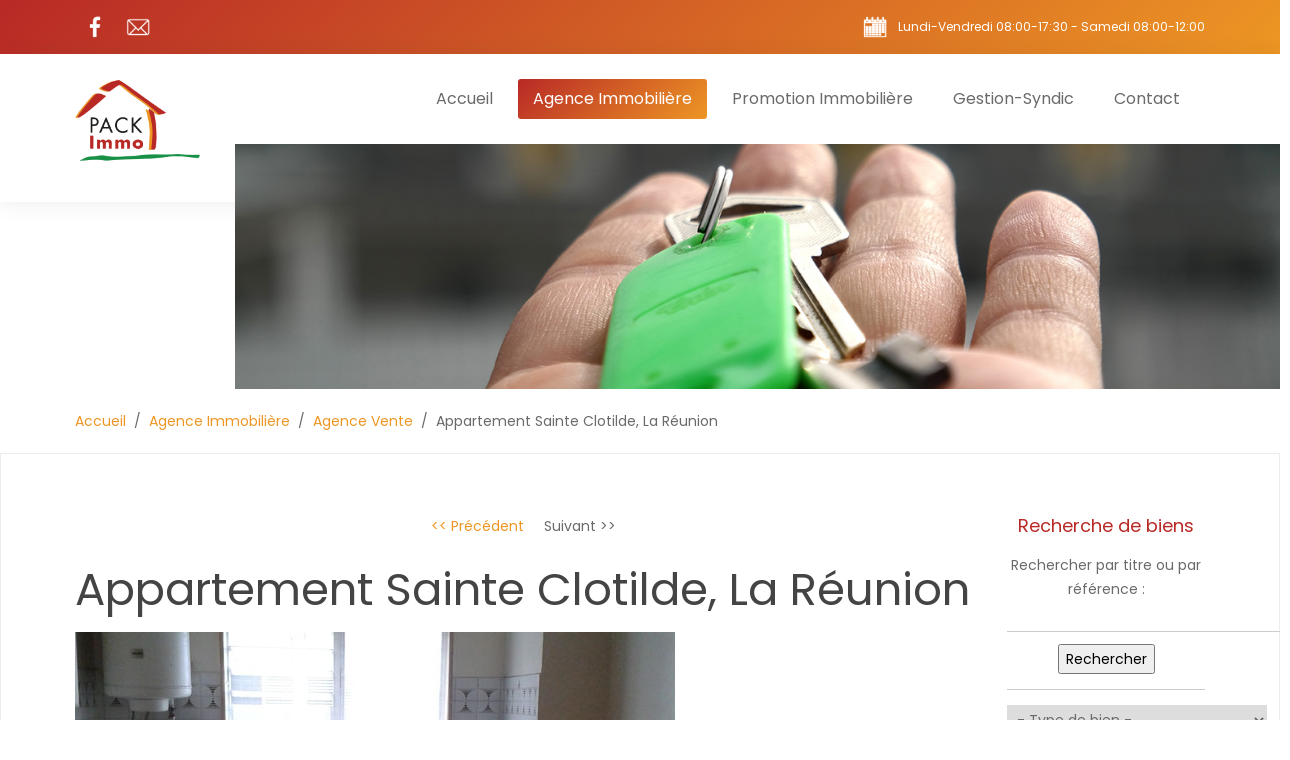

--- FILE ---
content_type: text/html; charset=utf-8
request_url: https://packimmo.mg/index.php/agence-immobiliere/agence-vente/16-va734-03-15
body_size: 5692
content:
<!DOCTYPE HTML>
<html lang="fr-fr" dir="ltr"  data-config='{"twitter":0,"plusone":0,"facebook":0,"style":"default"}'>

<head>
	<meta http-equiv="X-UA-Compatible" content="IE=edge">
<meta name="viewport" content="width=device-width, initial-scale=1">
<meta charset="utf-8" />
	<base href="https://packimmo.mg/index.php/agence-immobiliere/agence-vente/16-va734-03-15" />
	<meta name="description" content="Agence et Promotion Immobilière à Madagascar" />
	<meta name="generator" content="Joomla! - Open Source Content Management" />
	<title>Appartement Sainte Clotilde, La Réunion</title>
	<link href="/templates/jl_venture_ii_free/favicon.ico" rel="shortcut icon" type="image/vnd.microsoft.icon" />
	<link href="/media/com_jea/css/jea.css" rel="stylesheet" />
	<link href="/media/com_jea/css/magnific-popup.css" rel="stylesheet" />
	<link href="/modules/mod_jea_search/mod_jea_search.css" rel="stylesheet" />
	<script type="application/json" class="joomla-script-options new">{"csrf.token":"3c453553ec071bb18a4b1bb8ba6141ee","system.paths":{"root":"","base":""}}</script>
	<script src="/media/jui/js/jquery.min.js?ea1ecef33ed8aef523d4a1e611baf862"></script>
	<script src="/media/jui/js/jquery-noconflict.js?ea1ecef33ed8aef523d4a1e611baf862"></script>
	<script src="/media/jui/js/jquery-migrate.min.js?ea1ecef33ed8aef523d4a1e611baf862"></script>
	<script src="/media/com_jea/js/jquery.magnific-popup.min.js"></script>
	<script src="/media/jui/js/bootstrap.min.js?ea1ecef33ed8aef523d4a1e611baf862"></script>
	<script src="/media/system/js/mootools-core.js?ea1ecef33ed8aef523d4a1e611baf862"></script>
	<script src="/media/system/js/core.js?ea1ecef33ed8aef523d4a1e611baf862"></script>
	<script src="/media/com_jea/js/search.js"></script>
	<script>
jQuery(function($) {
	$('.jea-thumbnails').on('click', function(e) {
		e.preventDefault();
		$('#jea-preview-img').attr('src', $(this).attr('rel'));
		$('#jea-preview-img').parent().attr('href', $(this).attr('href'));
		$('#jea-preview-title').empty().text($(this).find('img').attr('alt'));
		$('#jea-preview-description').empty().text($(this).find('img').attr('title'));

	});

	$('.modal').magnificPopup({
		type: 'image'
	});

	if ($('#jea-gallery-scroll').hasClass('vertical') &&  $(window).width() > 1200) {
		$('#jea-preview-img').on('load', function() {
			$('#jea-gallery-scroll').css('height', $(this).height());
		});
	}
});
window.addEvent('domready', function() {
    var jeaSearch = new JEASearch('mod-jea-search-form-696ee76575915', {fields:{"filter_search":"","filter_transaction_type":"SELLING","filter_type_id":0,"filter_department_id":0,"filter_town_id":0,"filter_area_id":0,"filter_zip_codes":"","filter_budget_min":0,"filter_budget_max":0,"filter_living_space_min":0,"filter_living_space_max":0,"filter_land_space_min":0,"filter_land_space_max":0,"filter_rooms_min":0,"filter_bedrooms_min":0,"filter_bathrooms_min":0,"filter_floor":"","filter_hotwatertype":0,"filter_heatingtype":0,"filter_condition":0,"filter_orientation":0,"filter_amenities":[]}, useAJAX:true});
    jeaSearch.refresh();

});
	</script>

<link rel="apple-touch-icon-precomposed" href="/templates/jl_venture_ii_free/apple_touch_icon.png">
<link rel="stylesheet" href="/templates/jl_venture_ii_free/css/bootstrap.css">
<link rel="stylesheet" href="/templates/jl_venture_ii_free/css/theme.css">
<link rel="stylesheet" href="/templates/jl_venture_ii_free/css/custom.css">
<script src="/templates/jl_venture_ii_free/warp/vendor/uikit/js/uikit.js"></script>
<script src="/templates/jl_venture_ii_free/warp/vendor/uikit/js/components/autocomplete.js"></script>
<script src="/templates/jl_venture_ii_free/warp/vendor/uikit/js/components/search.js"></script>
<script src="/templates/jl_venture_ii_free/warp/vendor/uikit/js/components/tooltip.js"></script>
<script src="/templates/jl_venture_ii_free/warp/vendor/uikit/js/components/sticky.js"></script>
<script src="/templates/jl_venture_ii_free/warp/js/social.js"></script>
<script src="/templates/jl_venture_ii_free/js/theme.js"></script>

<style>input[name='your_name_here'] {display: none !important;}</style>
</head>

<body class="tm-noblog">
			<div class="tm-toolbar tm-toolbar-alt uk-clearfix uk-hidden-small">
			<div class="uk-container uk-container-center">
									<div class="uk-float-left"><div class="uk-panel">
	<p><a style="font-size: 12.16px;" href="https://www.facebook.com/Packimmo/" target="_blank" rel="noopener noreferrer"><img style="margin-right: 5px; margin-left: 5px;" src="/images/general/facebook-F-01.png" width="30" /></a><span style="font-size: 12.16px;"> </span><a style="font-size: 12.16px;" href="mailto:communication@packimmo.mg"><img style="margin-right: 5px; margin-left: 5px;" src="/images/general/mail-01.png" width="30" /></a></p></div></div>
													<div class="uk-float-right"><div class="uk-panel">
	<p><img style="margin: 0px 5px 0px 5px;" src="/images/general/calendrier-01.png" width="30" /><span style="font-size: 12.16px;"> Lundi-Vendredi 08:00-17:30 - Samedi 08:00-12:00</span></p></div></div>
							</div>
		</div>
	
		<nav class="tm-navbar uk-navbar" data-uk-sticky="{media: 768, clsactive:'uk-active uk-navbar-attached'}">
			<div class="uk-container uk-container-center">
						<a class="tm-logo uk-float-left uk-hidden-small" href="https://packimmo.mg">
	<p><img src="/images/general/Logo-Small.png" width="125" /></p></a>
			<div class="uk-navbar-flip">
						<ul class="uk-navbar-nav uk-visible-large">
<li><a href="/index.php">Accueil</a></li><li class="uk-parent uk-active" data-uk-dropdown="{'preventflip':'y'}" aria-haspopup="true" aria-expanded="false"><a href="/index.php/agence-immobiliere">Agence Immobilière</a><div class="uk-dropdown uk-dropdown-navbar uk-dropdown-width-2"><div class="uk-grid uk-dropdown-grid"><div class="uk-width-1-2"><ul class="uk-nav uk-nav-navbar"><li><a href="/index.php/agence-immobiliere/agence-location">Agence Location</a></li></ul></div><div class="uk-width-1-2"><ul class="uk-nav uk-nav-navbar"><li class="uk-active"><a href="/index.php/agence-immobiliere/agence-vente">Agence Vente</a></li></ul></div></div></div></li><li class="uk-parent" data-uk-dropdown="{'preventflip':'y'}" aria-haspopup="true" aria-expanded="false"><a href="/index.php/promotion-immobiliere">Promotion Immobilière</a><div class="uk-dropdown uk-dropdown-navbar uk-dropdown-width-2"><div class="uk-grid uk-dropdown-grid"><div class="uk-width-1-2"><ul class="uk-nav uk-nav-navbar"><li><a href="/index.php/promotion-immobiliere/morcellements">Morcellements</a></li><li><a href="/index.php/promotion-immobiliere/centres-commerciaux">Centres commerciaux</a></li></ul></div><div class="uk-width-1-2"><ul class="uk-nav uk-nav-navbar"><li><a href="/index.php/promotion-immobiliere/residences">Résidences</a></li></ul></div></div></div></li><li><a href="/index.php/gestion-syndic">Gestion-Syndic</a></li><li><a href="/index.php/contact">Contact</a></li></ul>			
			
						<a href="#offcanvas" class="uk-navbar-toggle uk-navbar-flip uk-padding-remove uk-hidden-large" data-uk-offcanvas></a>
			
						<div class="uk-navbar-content uk-padding-remove uk-visible-small"><a class="tm-logo-small uk-float-left" href="https://packimmo.mg"><img style="margin: 0px;" src="/images/general/Logo-Small.png" width="85" /></a></div>
					</div>
	</nav>
		  <div id="slideshow" class="position-slideshow uk-block tm-no-padding tm-fullwidth ">
      <div class="uk-container uk-container-center">
          <section class="tm-slideshow uk-grid" data-uk-grid-match="{target:'> div > .uk-panel'}" data-uk-grid-margin>
              
<div class="uk-width-1-1"><div class="uk-panel uk-text-center">
	<p><img style="display: block; margin-left: auto; margin-right: auto;" src="/images/headers/Header-agence.jpg" width="1130" /></p></div></div>
          </section>
      </div>
  </div>
      <div class="position-top-a uk-block ">
      <div class="uk-container uk-container-center">
          <section class="tm-top-a uk-grid" data-uk-grid-match="{target:'> div > .uk-panel'}" data-uk-grid-margin>
              
<div class="uk-width-1-1"><div class="uk-panel"><ul class="uk-breadcrumb"><li><a href="/index.php">Accueil</a></li><li><a href="/index.php/agence-immobiliere">Agence Immobilière</a></li><li><a href="/index.php/agence-immobiliere/agence-vente">Agence Vente</a></li><li class="uk-active"><span>Appartement Sainte Clotilde, La Réunion</span></li></ul>
</div></div>
          </section>
      </div>
  </div>
        
		<div class="mainbody-wrapper" id="tmMainBody">
		<div class="uk-container uk-container-center">
			<div class="tm-middle uk-grid" data-uk-grid-match data-uk-grid-margin>

								<div class="tm-main uk-width-medium-4-5">

					
										<main class="tm-content">
						<div id="system-message-container">
</div>

<div class="jea-tools">
		<nav class="prev-next-navigation"><a class="previous" href="/index.php/agence-immobiliere/agence-vente/111-terrain-ambalamanasy">&lt;&lt; Précédent</a><span class="next">Suivant &gt;&gt;</span></nav>
</div>


<h1>Appartement Sainte Clotilde, La Réunion</h1>



<div id="jea-gallery" class="horizontal">

	<div id="jea-gallery-preview" class="horizontal">
		<a href="/images/com_jea/images/16/VA-734-03-15-01.jpg" class="modal">
			<img src="/images/com_jea/thumb-medium/16-VA-734-03-15-01.jpg" id="jea-preview-img"
				alt="" title="" />
		</a>
		<div id="jea-preview-title"></div>
		<div id="jea-preview-description"></div>
	</div>

		<div id="jea-gallery-scroll" class="horizontal">
				<a class="jea-thumbnails" rel="/images/com_jea/thumb-medium/16-VA-734-03-15-01.jpg" href="/images/com_jea/images/16/VA-734-03-15-01.jpg">
		<img src="/images/com_jea/thumb-min/16-VA-734-03-15-01.jpg" alt="" title="" /></a>
				<a class="jea-thumbnails" rel="/images/com_jea/thumb-medium/16-VA-734-03-15-02.jpg" href="/images/com_jea/images/16/VA-734-03-15-02.jpg">
		<img src="/images/com_jea/thumb-min/16-VA-734-03-15-02.jpg" alt="" title="" /></a>
			</div>
	
</div>

<h2 class="clr">Réf : VA734-03-15</h2>

<div class="jea-col-right">
		<h3>Adresse :</h3>
	<address>
						Sainte Clotilde	</address>
	
	
	</div>


<h3>Informations financières : </h3>

<table class="jea-data">
	<tr>
		<th>Prix</th>
		<td class="right">
			Nous consulter					</td>
	</tr>

	
	
	</table>

<h3>Détails : </h3>
<table class="jea-data">
	
	
	
	
	
	
	
	
	
	
	
	</table>


<div class="property-description clr">
<p>Bel appartement de type F4/F5&nbsp;à Sainte Clotilde.</p>
<p>Superficie : 82 m². Varangue de 13 m² et parking de 12 m².</p></div>




<form action="/index.php/agence-immobiliere/agence-vente?task=default.sendContactForm" method="post" id="jea-contact-form">
	<fieldset>
		<legend>Ce bien vous intéresse ? Laissez votre message</legend>
		<dl>
			<dt>
				<label for="name">Nom :</label>
			</dt>

			<dd>
				<input type="text" name="name" id="name" size="30"
					value="" />
			</dd>

			<dt>
				<label for="email">Email :</label>
			</dt>

			<dd>
				<input type="text" name="email" id="email" size="30"
					value="" />
			</dd>

			<dt>
				<label for="telephone">Téléphone :</label>
			</dt>

			<dd>
				<input type="text" name="telephone" id="telephone" size="30"
					value="" />
			</dd>

			<dt>
				<label for="subject">Sujet :</label>
			</dt>

			<dd>
				<input type="text" name="subject" id="subject" size="30"
				value="Réf : VA734-03-15" />
			</dd>

			<dt>
				<label for="e_message">Message :</label>
			</dt>

			<dd>
				<textarea name="message" id="e_message" rows="10" cols="40"></textarea>
			</dd>

			
			<dd>
				<input type="hidden" name="id" value="16" />
				<input type="hidden" name="3c453553ec071bb18a4b1bb8ba6141ee" value="1" />				<input type="hidden" name="propertyURL" value="aHR0cHM6Ly9wYWNraW1tby5tZy9pbmRleC5waHAvYWdlbmNlLWltbW9iaWxpZXJlL2FnZW5jZS12ZW50ZS8xNi12YTczNC0wMy0xNQ==" />
				<input type="submit" value="Envoyer" />
			</dd>
		</dl>
	</fieldset>
<input type="text" name="your_name_here" value=""/><input type="hidden" name="7d1774a2cd7615bc8d220843f5158fcd" value="1768875877.2"/></form>

<p>
	<a href="/index.php/agence-immobiliere/agence-vente">Retour à la liste</a>
</p>
					</main>
					
					
				</div>
				
	            	            	            	            	            <aside class="tm-sidebar-b uk-width-medium-1-5"><div class="uk-panel uk-text-center"><h3 class="uk-panel-title">Recherche de biens</h3>
<form action="/index.php/recherche-de-biens?task=properties.search" method="post" id="mod-jea-search-form-696ee76575915" class="mod-jea-search-form">

  <p>
    <label for="jea-search696ee76575915">Rechercher par titre ou par référence : </label>
    <input type="text" name="filter_search" id="jea-search696ee76575915" value="" />
    <input type="submit" class="button" value="Rechercher" />
  </p>
  <hr />

  <p>
  <select id="type_id696ee76575915" name="filter_type_id" size="1" class="inputbox">
	<option value="">- Type de bien -&nbsp;</option>
	<option value="1">Terrain</option>
	<option value="2">Local commercial</option>
	<option value="3">Appartement</option>
	<option value="4">Villa</option>
	<option value="5">Immeubles / Grandes propri&eacute;t&eacute;s</option>
</select>
  </p>

  <p>
      <input type="hidden" name="filter_transaction_type" value="SELLING" />
    </p>

  <p><strong>Localisation :</strong></p>

  <p>
        <select id="department_id696ee76575915" name="filter_department_id" size="1" class="inputbox">
	<option value="">- D&eacute;partement -&nbsp;</option>
	<option value="2">Analamanga</option>
	<option value="1">Atsinanana</option>
	<option value="4">Boeny</option>
	<option value="5">Diana</option>
	<option value="3">La R&eacute;union</option>
</select>
    <br />

        <select id="town_id696ee76575915" name="filter_town_id" size="1" class="inputbox">
	<option value="">- Ville -&nbsp;</option>
	<option value="12">Ambatofotsy</option>
	<option value="6">Ambatolampikely</option>
	<option value="13">Anjomakely</option>
	<option value="2">Antananarivo</option>
	<option value="10">Belambo</option>
	<option value="8">Brickaville</option>
	<option value="9">Mahambo</option>
	<option value="7">Majunga</option>
	<option value="5">Mantasoa</option>
	<option value="11">Nosy Be</option>
	<option value="4">Sainte Clotilde</option>
	<option value="1">Tamatave</option>
</select>
    <br />

        <select id="area_id696ee76575915" name="filter_area_id" size="1" class="inputbox">
	<option value="">- Quartier -&nbsp;</option>
	<option value="29"> Imerinafovoany</option>
	<option value="105">67Ha</option>
	<option value="44">Alarobia</option>
	<option value="110">Alasora</option>
	<option value="55">Ambalamanasy</option>
	<option value="25">Ambanidia</option>
	<option value="1">Ambatobe</option>
	<option value="120">Ambatolampy Tsimahafotsy</option>
	<option value="109">Ambatomaro</option>
	<option value="42">Ambatonakanga</option>
	<option value="86">Ambatoroka</option>
	<option value="38">Ambodiafontsy Ampitatafika</option>
	<option value="115">Ambodifasina</option>
	<option value="70">Amboditsiry</option>
	<option value="6">Ambohibao</option>
	<option value="87">Ambohidratrimo</option>
	<option value="58">Ambohijafy</option>
	<option value="117">Ambohijanaka</option>
	<option value="108">Ambohijatovo</option>
	<option value="32">Ambohijatovo Ambony</option>
	<option value="34">Ambohimalaza</option>
	<option value="49">Ambohimangakely</option>
	<option value="13">Ambohimiandra</option>
	<option value="116">Ambohimpotsy</option>
	<option value="12">Ambohipo</option>
	<option value="7">Ambohitrarahaba</option>
	<option value="112">Ambohitsoa</option>
	<option value="8">Ambolokandrina</option>
	<option value="71">Ambolokandrina</option>
	<option value="68">Ambolomadinika</option>
	<option value="51">Ambondrona</option>
	<option value="11">Ampahibe</option>
	<option value="88">Ampandrana</option>
	<option value="10">Ampandrianomby</option>
	<option value="81">Amparibe</option>
	<option value="104">Ampasamadinika</option>
	<option value="114">Ampasampito</option>
	<option value="111">Ampasanimalo</option>
	<option value="61">Ampasimazava</option>
	<option value="85">Ampefiloha</option>
	<option value="33">Ampitatafika</option>
	<option value="96">Analakely</option>
	<option value="66">Analakinina</option>
	<option value="2">Analamahitsy</option>
	<option value="59">Analamahitsy Andrononobe</option>
	<option value="93">Analamalotra</option>
	<option value="53">Andohan'i Mandroseza</option>
	<option value="28">Andoharanofotsy</option>
	<option value="40">Andraharo</option>
	<option value="74">Andranomena</option>
	<option value="122">Andravoahangy</option>
	<option value="103">Andrefan'Ambohijanahary</option>
	<option value="14">Androhibe</option>
	<option value="76">Androndra</option>
	<option value="77">Anjohy</option>
	<option value="63">Anjoma</option>
	<option value="99">Ankadifotsy</option>
	<option value="83">Ankadimbahoaka</option>
	<option value="3">Ankadivato</option>
	<option value="4">Ankatso</option>
	<option value="113">Ankazomanga</option>
	<option value="52">Ankazotokana</option>
	<option value="107">Ankerana</option>
	<option value="119">Ankorahotra</option>
	<option value="45">Ankorondrano</option>
	<option value="92">Anosibe</option>
	<option value="102">Anosivavaka</option>
	<option value="20">Anosizato</option>
	<option value="47">Anosizato</option>
	<option value="82">Antanandrano</option>
	<option value="22">Antanimena</option>
	<option value="78">Antaninandro</option>
	<option value="35">Antaninarenina</option>
	<option value="5">Antsahabe</option>
	<option value="75">Antsahavola</option>
	<option value="118">Antsakaviro</option>
	<option value="67">Barikadimy</option>
	<option value="84">Behoririka</option>
	<option value="65">Belambo</option>
	<option value="19">Boulevard de l'Europe</option>
	<option value="98">By-Pass</option>
	<option value="56">Centre ville</option>
	<option value="17">Cit&eacute; Planton</option>
	<option value="79">Faravohitra</option>
	<option value="91">Fort Duchesne</option>
	<option value="39">Fort Voyron</option>
	<option value="21">Haute Ville</option>
	<option value="101">Iavoloha</option>
	<option value="16">Ilafy</option>
	<option value="73">Ilaivola Ivato</option>
	<option value="23">Isoraka</option>
	<option value="36">Isotry</option>
	<option value="50">Itaosy</option>
	<option value="9">Ivandry</option>
	<option value="18">Ivato</option>
	<option value="90">Mahamasina</option>
	<option value="46">Mahazoarivo</option>
	<option value="54">Mandrosoa Ivato</option>
	<option value="94">Mangarano</option>
	<option value="95">Morafeno</option>
	<option value="43">Nanisana</option>
	<option value="37">Route circulaire</option>
	<option value="100">Route Digue</option>
	<option value="60">Salazamay</option>
	<option value="26">Soanierana</option>
	<option value="31">Soavimasoandro</option>
	<option value="89">Soavimbahoaka</option>
	<option value="62">Tahity Kely</option>
	<option value="48">Talatamaty</option>
	<option value="57">Tanamakoa</option>
	<option value="64">Tanandava</option>
	<option value="41">Tanjombato</option>
	<option value="69">Tsarakofafa</option>
	<option value="24">Tsaralalana</option>
	<option value="27">Tsiadana</option>
	<option value="30">Tsiadana Antanimora</option>
	<option value="80">Tsimbazaza</option>
	<option value="106">Valpinson</option>
	<option value="97">Vohitsara</option>
	<option value="72">Vontovorona</option>
</select>
    <br />
  </p>

  





  <p class="jea-counter"><span class="jea-counter-result">0</span> bien(s) trouvé(s)</p>

  <p>
    <input type="reset" class="button" value="Effacer" />
    <input type="submit" class="button" value="Afficher les biens" />
  </p>

</form>
</div>
<div class="uk-panel uk-text-center"><h3 class="uk-panel-title">Suivez-nous sur </h3>
	<p><a href="https://www.facebook.com/Packimmo/" target="_blank" rel="noopener noreferrer"><img src="/images/general/social-3434836_640.png" width="70" /></a></p></div></aside>
	            	            
			</div>
		</div>
	</div>

          <div class="position-bottom-d uk-block ">
      <div class="uk-container uk-container-center">
          <section class="tm-bottom-d uk-grid" data-uk-grid-match="{target:'> div > .uk-panel'}" data-uk-grid-margin>
              
<div class="uk-width-1-1 uk-width-medium-1-4"><div class=" uk-text-center">
	<p><img src="/images/general/Logo-Main.png" width="200" /></p></div></div>

<div class="uk-width-1-1 uk-width-medium-1-4"><div class=" uk-text-center"><h3 class="uk-panel-title">Plan du site</h3>
	<p style="text-align: center;"><a href="/index.php/agence-immobiliere/agence-vente">Agence Vente</a><br /><a href="/index.php/agence-immobiliere/agence-location">Agence Location</a><br /><a href="/index.php/gestion-syndic">Gestion Syndic</a><br /><a href="/index.php/promotion-immobiliere/morcellements">Promotion - Morcellements<br /></a><a href="/index.php/promotion-immobiliere/residences">Promotion - Résidences</a><br /><a href="/index.php/promotion-immobiliere/centres-commerciaux">Promotion - Commerces</a></p></div></div>

<div class="uk-width-1-1 uk-width-medium-1-4"><div class=" uk-text-center"><h3 class="uk-panel-title">Siège</h3>
	<p style="text-align: center;">Etablissement Ranohisoa 1<sup>er</sup> étage<br />Route des Hydrocarbures<br />Antananarivo 101</p></div></div>

<div class="uk-width-1-1 uk-width-medium-1-4"><div class=" uk-text-center"><h3 class="uk-panel-title">Agence Tamatave</h3>
	<p style="text-align: center;">Immeuble Streamliner Parcelle 12/14<br />Tanamakoa<br />Toamasina 501</p></div></div>
          </section>
      </div>
  </div>
  		<div id="tm-footer" class="uk-block tm-block-footer uk-text-center">
			<div class="uk-container uk-container-center">

					<footer class="tm-footer">

							<div class="uk-panel">
	<p>© Packimmo 2025 Madagascar </p></div>
														<a class="tm-totop-scroller" data-uk-smooth-scroll href="#"></a>
							
					</footer>

			</div>
	</div>
	
	<style>
@import url('https://fonts.googleapis.com/css2?family=Poppins&display=swap');
</style>
		<div id="offcanvas" class="uk-offcanvas">
			<div class="uk-offcanvas-bar"><ul class="uk-nav uk-nav-offcanvas">
<li><a href="/index.php">Accueil</a></li><li class="uk-parent uk-active"><a href="/index.php/agence-immobiliere">Agence Immobilière</a><ul class="uk-nav-sub"><li><a href="/index.php/agence-immobiliere/agence-location">Agence Location</a></li><li class="uk-active"><a href="/index.php/agence-immobiliere/agence-vente">Agence Vente</a></li></ul></li><li class="uk-parent"><a href="/index.php/promotion-immobiliere">Promotion Immobilière</a><ul class="uk-nav-sub"><li><a href="/index.php/promotion-immobiliere/morcellements">Morcellements</a></li><li><a href="/index.php/promotion-immobiliere/centres-commerciaux">Centres commerciaux</a></li><li><a href="/index.php/promotion-immobiliere/residences">Résidences</a></li></ul></li><li><a href="/index.php/gestion-syndic">Gestion-Syndic</a></li><li><a href="/index.php/contact">Contact</a></li></ul>
<div class="uk-panel">
	<p><img src="/images/general/Logo-Main.png" width="150" /></p></div></div>
	</div>
	
</body>
</html>


--- FILE ---
content_type: text/css
request_url: https://packimmo.mg/modules/mod_jea_search/mod_jea_search.css
body_size: -177
content:

.mod-jea-search-form label {
	display: inline !important;
}

.mod-jea-search-form select,
.mod-jea-search-form input {
	width: auto;
}

.mod-jea-search-form ul,
.mod-jea-search-form li {
	list-style: none;
	margin: 8px 0;
	padding: 0;
}

--- FILE ---
content_type: text/css
request_url: https://packimmo.mg/templates/jl_venture_ii_free/css/custom.css
body_size: -151
content:
/* Copyright (C) JoomLead, http://www.gnu.org/licenses/gpl.html GNU/GPL */

/* ========================================================================
   Use this file to add custom CSS easily
 ========================================================================== */
 .fondgris {
   background-color: #f5f5f5;
 }


--- FILE ---
content_type: application/javascript
request_url: https://packimmo.mg/templates/jl_venture_ii_free/js/theme.js
body_size: -95
content:
/* Copyright (C) YOOtheme GmbH, http://www.gnu.org/licenses/gpl.html GNU/GPL */

jQuery(function($) {
    var config = $('html').data('config') || {};
    // Social buttons
    $('article[data-permalink]').socialButtons(config);
});
